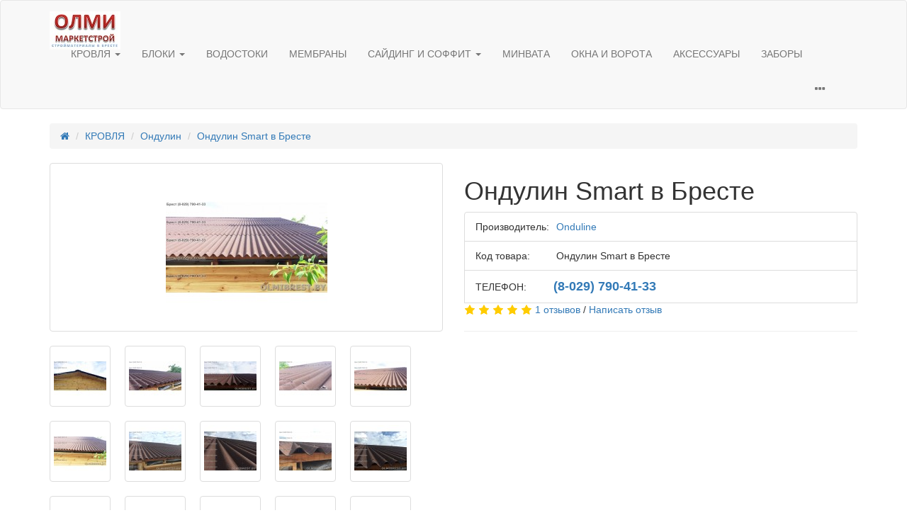

--- FILE ---
content_type: text/html; charset=utf-8
request_url: https://olmibrest.by/onduline_smart
body_size: 16385
content:
<!DOCTYPE html>
<!--[if IE]><![endif]-->
<!--[if IE 8 ]><html dir="ltr" lang="ru" class="ie8"><![endif]-->
<!--[if IE 9 ]><html dir="ltr" lang="ru" class="ie9"><![endif]-->
<!--[if (gt IE 9)|!(IE)]><!-->
<html dir="ltr" lang="ru">
<!--<![endif]-->
<head>
<meta charset="UTF-8" />
<meta name="viewport" content="width=device-width, initial-scale=1">
<meta http-equiv="X-UA-Compatible" content="IE=edge">
<title>Ондулин Smart в Бресте</title>
<base href="https://olmibrest.by/" />
<meta name="description" content="Ондулин Smart это легкий гофрированный картон пропитанный битумом используется в качестве кровельного покрытия для частных домов. Листы Ондулина Smart устойчивы к различным погодным условиям." />

<meta name="keywords" content="ондулин брест, onduline smart в Бресте, onduline брест, ондулин брест цена, ондулин брест купить, onduline брест цена, onduline брест купить, ондулин или шифер, битумный лист брест, ондулин смарт брест, ондулин прайс брест" />

<link href="catalog/view/theme/basecart/css/bootstrap.min.css" rel="stylesheet">
<link href="catalog/view/theme/basecart/css/font-awesome.min.css" rel="stylesheet">

<!-- START basecart module -->


<!-- END basecart module -->

<link href="catalog/view/theme/basecart/css/main.css" rel="stylesheet">

<script src="catalog/view/theme/basecart/js/jquery.min.js"></script>
<script src="catalog/view/theme/basecart/js/bootstrap.min.js"></script>
<script src="catalog/view/theme/basecart/js/common.js"></script>
<link href="https://olmibrest.by/onduline_smart" rel="canonical">
<link href="https://olmibrest.by/image/catalog/logo/cart.png" rel="icon">
<link href="catalog/view/javascript/jquery/magnific/magnific-popup.css" rel="stylesheet" media="screen">
<link href="catalog/view/javascript/jquery/datetimepicker/bootstrap-datetimepicker.min.css" rel="stylesheet" media="screen">
<script src="catalog/view/javascript/jquery/magnific/jquery.magnific-popup.min.js"></script>
<script src="catalog/view/javascript/jquery/datetimepicker/moment.js"></script>
<script src="catalog/view/javascript/jquery/datetimepicker/locale/ru.js"></script>
<script src="catalog/view/javascript/jquery/datetimepicker/bootstrap-datetimepicker.min.js"></script>
<script>
  (function(i,s,o,g,r,a,m){i['GoogleAnalyticsObject']=r;i[r]=i[r]||function(){
  (i[r].q=i[r].q||[]).push(arguments)},i[r].l=1*new Date();a=s.createElement(o),
  m=s.getElementsByTagName(o)[0];a.async=1;a.src=g;m.parentNode.insertBefore(a,m)
  })(window,document,'script','https://www.google-analytics.com/analytics.js','ga');

  ga('create', 'UA-77336582-1', 'auto');
  ga('send', 'pageview');

</script></head>
<body class="product-product-53">
<header>
<nav class="navbar navbar-default">
  <div class="container">
    <div class="navbar-header">
      <button type="button" class="btn btn-navbar navbar-toggle" data-toggle="collapse" data-target=".navbar-ex1-collapse">
        <span class="sr-only">Toggle navigation</span>
        <span class="icon-bar"></span>
        <span class="icon-bar"></span>
        <span class="icon-bar"></span>
      </button>
            <a class="navbar-brand" href="https://olmibrest.by/"><img src="https://olmibrest.by/image/catalog/OLMI-Logo-Main-100x54.jpg" title="Водостоки, соффит, блоки в Бресте" alt="Водостоки, соффит, блоки в Бресте" class="img-responsive" /></a>
          </div>
        <div class="collapse navbar-collapse navbar-ex1-collapse">
      <ul class="nav navbar-nav">
                        <li class="dropdown">
          <a href="https://olmibrest.by/krovlya/" class="dropdown-toggle" data-toggle="dropdown" role="button" aria-haspopup="true" aria-expanded="false">КРОВЛЯ <span class="caret"></span></a>
          <ul class="dropdown-menu">
                                        <li><a href="https://olmibrest.by/krovlya/metallocherepica/">Металлочерепица (25)</a></li>
                            <li><a href="https://olmibrest.by/krovlya/gibkaya_cherepica/">Гибкая черепица в Бресте (29)</a></li>
                            <li><a href="https://olmibrest.by/krovlya/keramicheskaya_cherepica/">Керамическая черепица (2)</a></li>
                            <li><a href="https://olmibrest.by/krovlya/kompozitnaya_cherepica/">Композитная черепица (2)</a></li>
                            <li><a href="https://olmibrest.by/krovlya/onduline/">Ондулин (2)</a></li>
                            <li><a href="https://olmibrest.by/krovlya/profnastil/">Профнастил (2)</a></li>
                            <li><a href="https://olmibrest.by/krovlya/zabudova/">Цементно-песчаная черепица ОАО &quot;Забудова&quot; (2)</a></li>
                                      <li role="separator" class="divider"></li>
            <li><a href="https://olmibrest.by/krovlya/">Показать все КРОВЛЯ</a></li>
          </ul>
        </li>
                                <li class="dropdown">
          <a href="https://olmibrest.by/bloki/" class="dropdown-toggle" data-toggle="dropdown" role="button" aria-haspopup="true" aria-expanded="false">БЛОКИ <span class="caret"></span></a>
          <ul class="dropdown-menu">
                                        <li><a href="https://olmibrest.by/bloki/kirpich-brest/">Кирпич (11)</a></li>
                            <li><a href="https://olmibrest.by/bloki/demler-v-breste/">Демлер (26)</a></li>
                            <li><a href="https://olmibrest.by/bloki/bloki-brest/">Газосиликат (4)</a></li>
                            <li><a href="https://olmibrest.by/bloki/pliti-brest/">Плиты перекрытий (2)</a></li>
                                      <li role="separator" class="divider"></li>
            <li><a href="https://olmibrest.by/bloki/">Показать все БЛОКИ</a></li>
          </ul>
        </li>
                                <li><a href="https://olmibrest.by/vodostoki/">ВОДОСТОКИ</a></li>
                                <li><a href="https://olmibrest.by/membrani/">МЕМБРАНЫ</a></li>
                                <li class="dropdown">
          <a href="https://olmibrest.by/saiding_i_soffit/" class="dropdown-toggle" data-toggle="dropdown" role="button" aria-haspopup="true" aria-expanded="false">САЙДИНГ И СОФФИТ <span class="caret"></span></a>
          <ul class="dropdown-menu">
                                        <li><a href="https://olmibrest.by/saiding_i_soffit/saiding-v-breste/">Сайдинг (11)</a></li>
                            <li><a href="https://olmibrest.by/saiding_i_soffit/soffit-brest/">Соффит (16)</a></li>
                            <li><a href="https://olmibrest.by/saiding_i_soffit/cokolnii-saiding-brest/">Цокольный сайдинг (13)</a></li>
                                      <li role="separator" class="divider"></li>
            <li><a href="https://olmibrest.by/saiding_i_soffit/">Показать все САЙДИНГ И СОФФИТ</a></li>
          </ul>
        </li>
                                <li><a href="https://olmibrest.by/minvata/">МИНВАТА</a></li>
                                <li><a href="https://olmibrest.by/okna_i_vorota/">ОКНА И ВОРОТА</a></li>
                                <li><a href="https://olmibrest.by/aksessuari-brest/">АКСЕССУАРЫ</a></li>
                                <li><a href="https://olmibrest.by/zabor-brest/">ЗАБОРЫ</a></li>
                      </ul>
      <ul class="nav navbar-nav navbar-right">
        <li id="hiddenM"><a class="btn btn-link" role="button" data-toggle="collapse" href="#hiddenMenu" aria-expanded="false" aria-controls="hiddenMenu"><i class="fa fa-ellipsis-h n-icon"></i></a></li>
        <li id="cart" class="dropdown">
  <a href="#" class="dropdown-toggle" data-toggle="dropdown" role="button" aria-haspopup="true" aria-expanded="false"><span id="cart-total">0 товар(ов) - 0.00 р.</span></a>
  <ul class="dropdown-menu">
        <li>
      <p class="text-center">Звоните (8-029) 790-41-33 МТС</p>
    </li>
      </ul>
</li>
      </ul>
    </div>
        <div class="collapse" id="hiddenMenu">
      <div class="row">
        <div class="col-sm-4">
                  </div>
        <div class="col-sm-4">
                  </div>
          <div class="col-sm-4">
          <div id="search" class="input-group">
  <input type="text" name="search" value="" placeholder="Поиск товара по каталогу" class="form-control" />
  <span class="input-group-btn">
    <button type="button" class="btn btn-default"><i class="fa fa-search"></i></button>
  </span>
</div>
        </div>
      </div>
    </div>
  </div>
</nav>
</header>
<div class="container" itemscope itemtype="http://schema.org/Product">
 <div class="row">                <div id="content" class="col-sm-12">      <ul class="breadcrumb">
                <li><a itemprop="url" href="https://olmibrest.by/"><i class="fa fa-home"></i></a></li>
                <li><a itemprop="url" href="https://olmibrest.by/krovlya/">КРОВЛЯ</a></li>
                <li><a itemprop="url" href="https://olmibrest.by/krovlya/onduline/">Ондулин</a></li>
                <li><a itemprop="url" href="https://olmibrest.by/onduline_smart">Ондулин Smart в Бресте</a></li>
              </ul>
      <div class="row">
                                <div class="col-sm-6">
                    <ul class="thumbnails">
                        <li><a class="thumbnail" href="https://olmibrest.by/image/cache/catalog/01_KROVLYA/05_Onduline/Smart-2017/024onduline-korichnevii-brest-500x500.jpg" title="Ондулин Smart в Бресте"><img itemprop="image" src="https://olmibrest.by/image/cache/catalog/01_KROVLYA/05_Onduline/Smart-2017/024onduline-korichnevii-brest-228x228.jpg" title="Ондулин Smart в Бресте" alt="Ондулин Smart в Бресте" /></a></li>
                                                <li class="image-additional"><a class="thumbnail" href="https://olmibrest.by/image/cache/catalog/01_KROVLYA/05_Onduline/Smart-2017/044onduline-korichnevii-brest-500x500.jpg" title="Ондулин Smart в Бресте"> <img src="https://olmibrest.by/image/cache/catalog/01_KROVLYA/05_Onduline/Smart-2017/044onduline-korichnevii-brest-74x74.jpg" title="Ондулин Smart в Бресте" alt="Ондулин Smart в Бресте" /></a></li>
                        <li class="image-additional"><a class="thumbnail" href="https://olmibrest.by/image/cache/catalog/01_KROVLYA/05_Onduline/Smart-2017/043onduline-korichnevii-brest-500x500.jpg" title="Ондулин Smart в Бресте"> <img src="https://olmibrest.by/image/cache/catalog/01_KROVLYA/05_Onduline/Smart-2017/043onduline-korichnevii-brest-74x74.jpg" title="Ондулин Smart в Бресте" alt="Ондулин Smart в Бресте" /></a></li>
                        <li class="image-additional"><a class="thumbnail" href="https://olmibrest.by/image/cache/catalog/01_KROVLYA/05_Onduline/Smart-2017/040onduline-korichnevii-brest-500x500.jpg" title="Ондулин Smart в Бресте"> <img src="https://olmibrest.by/image/cache/catalog/01_KROVLYA/05_Onduline/Smart-2017/040onduline-korichnevii-brest-74x74.jpg" title="Ондулин Smart в Бресте" alt="Ондулин Smart в Бресте" /></a></li>
                        <li class="image-additional"><a class="thumbnail" href="https://olmibrest.by/image/cache/catalog/01_KROVLYA/05_Onduline/Smart-2017/035onduline-korichnevii-brest-500x500.jpg" title="Ондулин Smart в Бресте"> <img src="https://olmibrest.by/image/cache/catalog/01_KROVLYA/05_Onduline/Smart-2017/035onduline-korichnevii-brest-74x74.jpg" title="Ондулин Smart в Бресте" alt="Ондулин Smart в Бресте" /></a></li>
                        <li class="image-additional"><a class="thumbnail" href="https://olmibrest.by/image/cache/catalog/01_KROVLYA/05_Onduline/Smart-2017/020onduline-korichnevii-brest-500x500.jpg" title="Ондулин Smart в Бресте"> <img src="https://olmibrest.by/image/cache/catalog/01_KROVLYA/05_Onduline/Smart-2017/020onduline-korichnevii-brest-74x74.jpg" title="Ондулин Smart в Бресте" alt="Ондулин Smart в Бресте" /></a></li>
                        <li class="image-additional"><a class="thumbnail" href="https://olmibrest.by/image/cache/catalog/01_KROVLYA/05_Onduline/Smart-2017/022onduline-korichnevii-brest-500x500.jpg" title="Ондулин Smart в Бресте"> <img src="https://olmibrest.by/image/cache/catalog/01_KROVLYA/05_Onduline/Smart-2017/022onduline-korichnevii-brest-74x74.jpg" title="Ондулин Smart в Бресте" alt="Ондулин Smart в Бресте" /></a></li>
                        <li class="image-additional"><a class="thumbnail" href="https://olmibrest.by/image/cache/catalog/01_KROVLYA/05_Onduline/Smart-2017/002onduline-korichnevii-brest-500x500.jpg" title="Ондулин Smart в Бресте"> <img src="https://olmibrest.by/image/cache/catalog/01_KROVLYA/05_Onduline/Smart-2017/002onduline-korichnevii-brest-74x74.jpg" title="Ондулин Smart в Бресте" alt="Ондулин Smart в Бресте" /></a></li>
                        <li class="image-additional"><a class="thumbnail" href="https://olmibrest.by/image/cache/catalog/01_KROVLYA/05_Onduline/Smart-2017/003onduline-korichnevii-brest-500x500.jpg" title="Ондулин Smart в Бресте"> <img src="https://olmibrest.by/image/cache/catalog/01_KROVLYA/05_Onduline/Smart-2017/003onduline-korichnevii-brest-74x74.jpg" title="Ондулин Smart в Бресте" alt="Ондулин Smart в Бресте" /></a></li>
                        <li class="image-additional"><a class="thumbnail" href="https://olmibrest.by/image/cache/catalog/01_KROVLYA/05_Onduline/Smart-2017/007onduline-korichnevii-brest-500x500.jpg" title="Ондулин Smart в Бресте"> <img src="https://olmibrest.by/image/cache/catalog/01_KROVLYA/05_Onduline/Smart-2017/007onduline-korichnevii-brest-74x74.jpg" title="Ондулин Smart в Бресте" alt="Ондулин Smart в Бресте" /></a></li>
                        <li class="image-additional"><a class="thumbnail" href="https://olmibrest.by/image/cache/catalog/01_KROVLYA/05_Onduline/Smart-2017/011onduline-korichnevii-brest-500x500.jpg" title="Ондулин Smart в Бресте"> <img src="https://olmibrest.by/image/cache/catalog/01_KROVLYA/05_Onduline/Smart-2017/011onduline-korichnevii-brest-74x74.jpg" title="Ондулин Smart в Бресте" alt="Ондулин Smart в Бресте" /></a></li>
                        <li class="image-additional"><a class="thumbnail" href="https://olmibrest.by/image/cache/catalog/01_KROVLYA/05_Onduline/Smart-2017/015onduline-korichnevii-brest-500x500.jpg" title="Ондулин Smart в Бресте"> <img src="https://olmibrest.by/image/cache/catalog/01_KROVLYA/05_Onduline/Smart-2017/015onduline-korichnevii-brest-74x74.jpg" title="Ондулин Smart в Бресте" alt="Ондулин Smart в Бресте" /></a></li>
                        <li class="image-additional"><a class="thumbnail" href="https://olmibrest.by/image/cache/catalog/01_KROVLYA/05_Onduline/Smart-2017/016onduline-korichnevii-brest-500x500.jpg" title="Ондулин Smart в Бресте"> <img src="https://olmibrest.by/image/cache/catalog/01_KROVLYA/05_Onduline/Smart-2017/016onduline-korichnevii-brest-74x74.jpg" title="Ондулин Smart в Бресте" alt="Ондулин Smart в Бресте" /></a></li>
                        <li class="image-additional"><a class="thumbnail" href="https://olmibrest.by/image/cache/catalog/01_KROVLYA/05_Onduline/Smart-2017/017onduline-korichnevii-brest-500x500.jpg" title="Ондулин Smart в Бресте"> <img src="https://olmibrest.by/image/cache/catalog/01_KROVLYA/05_Onduline/Smart-2017/017onduline-korichnevii-brest-74x74.jpg" title="Ондулин Smart в Бресте" alt="Ондулин Smart в Бресте" /></a></li>
                        <li class="image-additional"><a class="thumbnail" href="https://olmibrest.by/image/cache/catalog/01_KROVLYA/05_Onduline/Smart-2017/018onduline-korichnevii-brest-500x500.jpg" title="Ондулин Smart в Бресте"> <img src="https://olmibrest.by/image/cache/catalog/01_KROVLYA/05_Onduline/Smart-2017/018onduline-korichnevii-brest-74x74.jpg" title="Ондулин Smart в Бресте" alt="Ондулин Smart в Бресте" /></a></li>
                        <li class="image-additional"><a class="thumbnail" href="https://olmibrest.by/image/cache/catalog/01_KROVLYA/05_Onduline/Smart-2017/026onduline-korichnevii-brest-500x500.jpg" title="Ондулин Smart в Бресте"> <img src="https://olmibrest.by/image/cache/catalog/01_KROVLYA/05_Onduline/Smart-2017/026onduline-korichnevii-brest-74x74.jpg" title="Ондулин Smart в Бресте" alt="Ондулин Smart в Бресте" /></a></li>
                                  </ul>
                  </div>
                                <div class="col-sm-6">
          <h1 itemprop="name">Ондулин Smart в Бресте</h1>
          <ul class="list-group product-data">
                        <li class="list-group-item"><span class="sp">Производитель:</span> <a href="https://olmibrest.by/onduline-brest"><span itemprop="brand">Onduline</span></a></li>
                        <li class="list-group-item"><span class="sp">Код товара:</span> <span itemprop="model">Ондулин Smart в Бресте</span></li>
			<li class="list-group-item"><span class="sp">ТЕЛЕФОН:</span><a href="tel:+375297904133"><span style="font-size:18px;font-weight: bold;">(8-029) 790-41-33</span></a></li>
          <div id="product">
                                    <div class="rating" itemprop = "aggregateRating" itemscope itemtype = "http://schema.org/AggregateRating">
            <p>
                                          <span class="fa fa-stack"><i class="fa fa-star fa-stack-1x"></i><i class="fa fa-star-o fa-stack-1x"></i></span>
                                                        <span class="fa fa-stack"><i class="fa fa-star fa-stack-1x"></i><i class="fa fa-star-o fa-stack-1x"></i></span>
                                                        <span class="fa fa-stack"><i class="fa fa-star fa-stack-1x"></i><i class="fa fa-star-o fa-stack-1x"></i></span>
                                                        <span class="fa fa-stack"><i class="fa fa-star fa-stack-1x"></i><i class="fa fa-star-o fa-stack-1x"></i></span>
                                                        <span class="fa fa-stack"><i class="fa fa-star fa-stack-1x"></i><i class="fa fa-star-o fa-stack-1x"></i></span>
                                          <a href="" onclick="$('a[href=\'#tab-review\']').trigger('click'); return false;">1 отзывов</a> / <a href="" onclick="$('a[href=\'#tab-review\']').trigger('click'); return false;">Написать отзыв</a>
            </p>
              <meta itemprop = "ratingValue" content="5">
              <meta itemprop = "worstRating" content="0">
              <meta itemprop = "bestRating" content="5">
              <meta itemprop = "reviewCount" content="1">
            <hr>
            <!-- AddThis Button BEGIN -->
            <div class="addthis_toolbox addthis_default_style"><a class="addthis_button_facebook_like" fb:like:layout="button_count"></a> <a class="addthis_button_tweet"></a> <a class="addthis_button_pinterest_pinit"></a> <a class="addthis_counter addthis_pill_style"></a></div>
            <script type="text/javascript" src="//s7.addthis.com/js/300/addthis_widget.js#pubid=ra-515eeaf54693130e"></script>
            <!-- AddThis Button END -->
          </div>
                  </div>
      </div>
      <div class="row">
        <div class="col-sm-12">
          <ul class="nav nav-tabs">
            <li class="active"><a href="#tab-description" data-toggle="tab"><i class="fa fa-file-text-o"></i> Описание</a></li>
                        <li><a href="#tab-specification" data-toggle="tab"><i class="fa fa-cogs"></i> Характеристики</a></li>
                                    <li><a href="#tab-review" data-toggle="tab"><i class="fa fa-comment-o"></i> Отзывы (1)</a></li>
                      </ul>
          <div class="tab-content">
            <br />
            <div itemprop="description" class="tab-pane active" id="tab-description">
              <p class="MsoNormal" style="text-align:justify;text-indent:35.4pt"><b><span lang="EN-US" style="font-size:14.0pt;line-height:115%;mso-ansi-language:EN-US">Onduline</span></b><b><span style="font-size:14.0pt;line-height:115%"> в Бресте.&nbsp;</span></b><span style="font-size:14.0pt;line-height:115%">Новые размеры листа ондулина <b>1,95х0,95 м</b>. Различные цвета. Комплектующие для ондулина. В наличии на складе в городе Брест. Звоните (8-029) 790-41-33</span></p><p class="MsoNormal" style="text-align:justify;text-indent:35.4pt"><br></p><p class="MsoNormal" style="text-align:justify"><span style="font-size:14.0pt;line-height:115%"><o:p>&nbsp;<img src="http://olmibrest.by/image/catalog/01_KROVLYA/05_Onduline/Smart-2017/024onduline-korichnevii-brest.jpg" alt="Фото коричневого Ондулина в Бресте" title="Фото коричневого Ондулина в Бресте" class="img-responsive"></o:p></span></p><p class="MsoNormal" style="text-align:justify"><span style="line-height: 115%; font-style: italic; font-size: 12px;"><o:p style="">Рис. 1 Фото коричневого Ондулина в Бресте</o:p></span></p><p class="MsoNormal" style="text-align:justify"><span style="font-size:14.0pt;line-height:115%"><o:p><br></o:p></span></p><p class="MsoNormal" style="text-align:justify"><span style="font-size:14.0pt;line-height:115%"><o:p></o:p></span></p><p class="MsoNormal" style="text-align:justify;text-indent:35.4pt"><b><span style="font-size:14.0pt;line-height:115%">Ондулин </span></b><b><span lang="EN-US" style="font-size:14.0pt;line-height:115%;mso-ansi-language:EN-US">Smart</span></b><b><span style="font-size:14.0pt;line-height:115%"> новый!<o:p></o:p></span></b></p><p class="MsoNormal" style="text-align:justify;text-indent:35.4pt"><span style="font-size:14.0pt;line-height:115%">Совершенствование технологий. Битумный волнистый лист Ондулин SMART пришел на смену классическому листу Ондулин.<o:p></o:p></span></p><p class="MsoNormal" style="text-align:justify;text-indent:35.4pt"><span style="font-size:14.0pt;line-height:115%">Ондулин SMART, в отличие от классического листа, имеет по 2 выдавленные полосы по краям листа, что уменьшает вертикальное перекрытие с 17 до 12 см и помогает легко и безошибочно смонтировать листы с положенным нахлёстом.<o:p></o:p></span></p><p class="MsoNormal" style="text-align:justify;text-indent:35.4pt"><b><span style="font-size:14.0pt;line-height:115%">Ондулин </span></b><b><span lang="EN-US" style="font-size:14.0pt;line-height:115%;mso-ansi-language:EN-US">Smart</span></b><span style="font-size:14.0pt;line-height:115%"> это легкий гофрированный картон пропитанный битумом используется в качестве кровельного покрытия для частных домов. Листы Ондулина </span><span lang="EN-US" style="font-size:14.0pt;line-height:115%;mso-ansi-language:EN-US">Smart</span><span lang="EN-US" style="font-size:14.0pt;line-height:115%"> </span><span style="font-size:14.0pt;line-height:115%">устойчивы к различным погодным условиям.</span></p><p class="MsoNormal" style="text-align:justify;text-indent:35.4pt"><br></p><p class="MsoNormal" style="text-align:justify;text-indent:35.4pt"><span style="font-size:14.0pt;line-height:115%"><o:p><img src="http://olmibrest.by/image/catalog/01_KROVLYA/05_Onduline/Smart-2017/036onduline-korichnevii-brest.jpg" alt="Фото гвоздей и коричневого Ондулина в Бресте" title="Фото гвоздей и коричневого Ондулина в Бресте" class="img-responsive"></o:p></span></p><p class="MsoNormal" style="text-align:justify;text-indent:35.4pt"><span style="font-size:14.0pt;line-height:115%"><o:p><span style="font-size: 12px; font-style: italic; text-indent: 0px;">Рис. 2 Фото гвоздей и коричневого Ондулина в Бресте</span></o:p></span></p><p class="MsoNormal" style="text-align:justify;text-indent:35.4pt"><span style="font-size:14.0pt;line-height:115%"><o:p><br></o:p></span></p><p class="MsoNormal" style="text-align:justify;text-indent:35.4pt"><b><span lang="EN-US" style="font-size:14.0pt;line-height:115%;mso-ansi-language:EN-US">Onduline</span></b><span style="font-size:14.0pt;line-height:115%"> – это водонепроницаемый, устойчивый к грибкам и химикатам кровельный материал. Еврошифер не ржавеет и не гниет, не крошится и гасит звук. Он устойчив к ударам, его очень легко транспортировать. Безопасный для окружающей среды, не содержит асбеста. Материал легкий и чрезвычайно простой в установке, и, поэтому, идеально подходит для использования по принципу"сделай сам".<o:p></o:p></span></p><p class="MsoNormal" style="text-align:justify;text-indent:35.4pt"><b><span style="font-size:14.0pt;line-height:115%">Новый Ондулин </span></b><b><span lang="EN-US" style="font-size:14.0pt;line-height:115%;mso-ansi-language:EN-US">Smart</span></b><span style="font-size:14.0pt;line-height:115%"> появился на рынке Беларуси в 2015 году и сразу стал пользоваться популярностью у большого числа частных застройщиков, именно благодаря возможности самостоятельной перевозки и монтажа.</span></p><p class="MsoNormal" style="text-align:justify;text-indent:35.4pt"><span style="font-size:14.0pt;line-height:115%"><o:p><br></o:p></span></p><p class="MsoNormal" style="text-align:justify;text-indent:35.4pt"><span style="font-size: 14pt; line-height: 115%; font-style: italic;"><o:p>Чем отличается Ондулин новый от старого?</o:p></span></p><p class="MsoNormal" style="text-align:justify;text-indent:35.4pt"><b style="text-indent: 18pt;"><u><span lang="EN-US" style="font-size:14.0pt;line-height:115%;mso-ansi-language:EN-US">Onduline</span></u></b><b style="text-indent: 18pt;"><u><span lang="EN-US" style="font-size:14.0pt;line-height:115%"> </span></u></b><b style="text-indent: 18pt;"><u><span lang="EN-US" style="font-size:14.0pt;line-height:115%;mso-ansi-language:EN-US">Smart</span></u></b><b style="text-indent: 18pt;"><u><span style="font-size:14.0pt;line-height:115%"> отличается от старого </span></u></b><b style="text-indent: 18pt;"><u><span lang="EN-US" style="font-size:14.0pt;line-height:115%;mso-ansi-language:EN-US">Onduline</span></u></b><b style="text-indent: 18pt;"><u><span style="font-size:14.0pt;line-height:115%">:</span></u></b><br></p><p class="MsoListParagraphCxSpFirst" style="text-align:justify;text-indent:-18.0pt;mso-list:l0 level1 lfo2"><!--[if !supportLists]--><span style="font-size:14.0pt;line-height:115%;mso-bidi-font-family:Calibri;mso-bidi-theme-font:minor-latin">1.<span style="font-stretch: normal; font-size: 7pt; line-height: normal; font-family: 'Times New Roman';">&nbsp;&nbsp;&nbsp;&nbsp;</span></span><!--[endif]--><span style="font-size:14.0pt;line-height:115%">Размерами листа – новый размер <b>1950 мм х 950 мм</b><o:p></o:p></span></p><p class="MsoListParagraphCxSpMiddle" style="text-align:justify;text-indent:-18.0pt;mso-list:l0 level1 lfo2"><!--[if !supportLists]--><span style="font-size:14.0pt;line-height:115%;mso-bidi-font-family:Calibri;mso-bidi-theme-font:minor-latin">2.<span style="font-stretch: normal; font-size: 7pt; line-height: normal; font-family: 'Times New Roman';">&nbsp;&nbsp;&nbsp;&nbsp;</span></span><!--[endif]--><span style="font-size:14.0pt;line-height:115%">Появился фиксированный размер замкового перекрытия по высоте – теперь это 12 см<o:p></o:p></span></p><p class="MsoListParagraphCxSpMiddle" style="text-align:justify;text-indent:-18.0pt;mso-list:l0 level1 lfo2"><!--[if !supportLists]--><span style="font-size:14.0pt;line-height:115%;mso-bidi-font-family:Calibri;mso-bidi-theme-font:minor-latin">3.<span style="font-stretch: normal; font-size: 7pt; line-height: normal; font-family: 'Times New Roman';">&nbsp;&nbsp;&nbsp;&nbsp;</span></span><!--[endif]--><span style="font-size:14.0pt;line-height:115%">Появились по две направляющие канавки сверху и снизу листа для более точного, быстрого, надёжного и герметичного соединения<o:p></o:p></span></p><p class="MsoListParagraphCxSpMiddle" style="text-align:justify;text-indent:-18.0pt;mso-list:l0 level1 lfo2"><!--[if !supportLists]--><span style="font-size:14.0pt;line-height:115%;mso-bidi-font-family:Calibri;mso-bidi-theme-font:minor-latin">4.<span style="font-stretch: normal; font-size: 7pt; line-height: normal; font-family: 'Times New Roman';">&nbsp;&nbsp;&nbsp;&nbsp;</span></span><!--[endif]--><span style="font-size:14.0pt;line-height:115%">За счёт пункта 2 и пункта 3 снизился вес 1 м2 уже смонтированного Ондулина на крыше!<o:p></o:p></span></p><p class="MsoListParagraphCxSpMiddle" style="text-align:justify;text-indent:-18.0pt;mso-list:l0 level1 lfo2"><!--[if !supportLists]--><span style="font-size:14.0pt;line-height:115%;mso-bidi-font-family:Calibri;mso-bidi-theme-font:minor-latin">5.<span style="font-stretch: normal; font-size: 7pt; line-height: normal; font-family: 'Times New Roman';">&nbsp;&nbsp;&nbsp;&nbsp;</span></span><!--[endif]--><span style="font-size:14.0pt;line-height:115%">Появились отметки в местах забивания гвоздей</span></p><p class="MsoListParagraphCxSpMiddle" style="text-align:justify;text-indent:-18.0pt;mso-list:l0 level1 lfo2"><span style="font-size:14.0pt;line-height:115%"><o:p></o:p></span></p><p class="MsoListParagraphCxSpLast" style="text-align:justify"><span style="font-size:14.0pt;line-height:115%"><o:p><br></o:p></span></p><p class="MsoListParagraphCxSpLast" style="text-align:justify"><span style="font-size:14.0pt;line-height:115%"><o:p><img src="http://olmibrest.by/image/catalog/01_KROVLYA/05_Onduline/Smart-2017/020onduline-korichnevii-brest.jpg" alt="Фото коричневого Ондулина на крыше в Бресте" title="Фото коричневого Ондулина на крыше в Бресте" class="img-responsive" style="font-size: 18.6667px; text-indent: -24px;"></o:p></span></p><p class="MsoListParagraphCxSpLast" style="text-align:justify"><span style="font-size:14.0pt;line-height:115%"><o:p><span style="font-style: italic; font-size: 12px;">Рис. 3 Фото коричневого Ондулина на крыше в Бресте</span></o:p></span></p><p class="MsoListParagraphCxSpLast" style="text-align:justify"><span style="font-size:14.0pt;line-height:115%"><o:p>&nbsp;</o:p></span></p><p class="MsoNormal" style="text-align:justify;text-indent:18.0pt"><span style="font-size:14.0pt;line-height:115%">Все остальные преимущества остались как и у прежней проверенной временем предыдущей модели </span><span lang="EN-US" style="font-size:14.0pt;line-height:115%;mso-ansi-language:EN-US">Onduline</span><span style="font-size:14.0pt;line-height:115%"> на высоком уровне, и по прежнему приобрести его можно в <span style="font-weight: bold;">ЧТУП «ОЛМИ маркетстрой»</span>!</span></p><p class="MsoNormal" style="text-align:justify;text-indent:18.0pt"><br></p><p class="MsoNormal" style="text-align:justify;text-indent:18.0pt"><b><u><span style="font-size:14.0pt;line-height:115%">Основные преимущества Ондулина Смарт:<o:p></o:p></span></u></b></p><p class="MsoListParagraphCxSpFirst" style="text-align:justify;text-indent:-18.0pt;mso-list:l1 level1 lfo1"><!--[if !supportLists]--><span style="font-size:14.0pt;line-height:115%;mso-bidi-font-family:Calibri;mso-bidi-theme-font:minor-latin">1.<span style="font-stretch: normal; font-size: 7pt; line-height: normal; font-family: 'Times New Roman';">&nbsp;&nbsp;&nbsp;&nbsp;</span></span><!--[endif]--><span style="font-size:14.0pt;line-height:115%">Листовой материал, нет необходимости ждать поставки кровельного материала. Вы можете забрать его на складе и приступить к монтажу Вашей кровли уже сегодня!<o:p></o:p></span></p><p class="MsoListParagraphCxSpMiddle" style="text-align:justify;text-indent:-18.0pt;mso-list:l1 level1 lfo1"><!--[if !supportLists]--><span style="font-size:14.0pt;line-height:115%;mso-bidi-font-family:Calibri;mso-bidi-theme-font:minor-latin">2.<span style="font-stretch: normal; font-size: 7pt; line-height: normal; font-family: 'Times New Roman';">&nbsp;&nbsp;&nbsp;&nbsp;</span></span><!--[endif]--><span style="font-size:14.0pt;line-height:115%">Ондулин&nbsp;</span><span lang="EN-US" style="font-size:14.0pt;line-height:115%;mso-ansi-language:EN-US">Smart</span><span style="font-size:14.0pt;line-height:115%"> не требует какой-либо дополнительной квалификаций при монтаже. С ним легко работать: </span><span lang="EN-US" style="font-size:14.0pt;line-height:115%;mso-ansi-language:EN-US">Onduline</span><span style="font-size:14.0pt;line-height:115%"> можно разрезать и крепить на кровле без использования специальных инструментов.<o:p></o:p></span></p><p class="MsoListParagraphCxSpMiddle" style="text-align:justify;text-indent:-18.0pt;mso-list:l1 level1 lfo1"><!--[if !supportLists]--><span style="font-size:14.0pt;line-height:115%;mso-bidi-font-family:Calibri;mso-bidi-theme-font:minor-latin">3.<span style="font-stretch: normal; font-size: 7pt; line-height: normal; font-family: 'Times New Roman';">&nbsp;&nbsp;&nbsp;&nbsp;</span></span><!--[endif]--><span style="font-size:14.0pt;line-height:115%">Битумные листы еврошифера являются относительно эластичным типом покрытий. Возможно использование на скатах любой сложности, включая скаты с изгибами.<o:p></o:p></span></p><p class="MsoListParagraphCxSpMiddle" style="text-align:justify;text-indent:-18.0pt;mso-list:l1 level1 lfo1"><!--[if !supportLists]--><span style="font-size:14.0pt;line-height:115%;mso-bidi-font-family:Calibri;mso-bidi-theme-font:minor-latin">4.<span style="font-stretch: normal; font-size: 7pt; line-height: normal; font-family: 'Times New Roman';">&nbsp;&nbsp;&nbsp;&nbsp;</span></span><!--[endif]--><span style="font-size:14.0pt;line-height:115%">Простая сборка. Все листы Ондулина имеют одинаковый размер 1,95 м на 0,95 м. При монтаже не требуются сложные схемы укладки.<o:p></o:p></span></p><p class="MsoListParagraphCxSpMiddle" style="text-align:justify;text-indent:-18.0pt;mso-list:l1 level1 lfo1"><!--[if !supportLists]--><span style="font-size:14.0pt;line-height:115%;mso-bidi-font-family:Calibri;mso-bidi-theme-font:minor-latin">5.<span style="font-stretch: normal; font-size: 7pt; line-height: normal; font-family: 'Times New Roman';">&nbsp;&nbsp;&nbsp;&nbsp;</span></span><!--[endif]--><span style="font-size:14.0pt;line-height:115%">При производстве листов </span><span lang="EN-US" style="font-size:14.0pt;line-height:115%;mso-ansi-language:EN-US">Onduline</span><span lang="EN-US" style="font-size:14.0pt;line-height:115%"> </span><span lang="EN-US" style="font-size:14.0pt;line-height:115%;mso-ansi-language:EN-US">Smart</span><span style="font-size:14.0pt;line-height:115%"> используется природное и органическое сырье.<o:p></o:p></span></p><p class="MsoListParagraphCxSpMiddle" style="text-align:justify;text-indent:-18.0pt;mso-list:l1 level1 lfo1"><!--[if !supportLists]--><span style="font-size:14.0pt;line-height:115%;mso-bidi-font-family:Calibri;mso-bidi-theme-font:minor-latin">6.<span style="font-stretch: normal; font-size: 7pt; line-height: normal; font-family: 'Times New Roman';">&nbsp;&nbsp;&nbsp;&nbsp;</span></span><!--[endif]--><span style="font-size:14.0pt;line-height:115%">Ондулин Смарт не требует обслуживания при эксплуатации.<o:p></o:p></span></p><p class="MsoListParagraphCxSpMiddle" style="text-align:justify;text-indent:-18.0pt;mso-list:l1 level1 lfo1"><!--[if !supportLists]--><span style="font-size:14.0pt;line-height:115%;mso-bidi-font-family:Calibri;mso-bidi-theme-font:minor-latin">7.<span style="font-stretch: normal; font-size: 7pt; line-height: normal; font-family: 'Times New Roman';">&nbsp;&nbsp;&nbsp;&nbsp;</span></span><!--[endif]--><span style="font-size:14.0pt;line-height:115%">Коррозионно-стойкий материал<o:p></o:p></span></p><p class="MsoListParagraphCxSpMiddle" style="text-align:justify;text-indent:-18.0pt;mso-list:l1 level1 lfo1"><!--[if !supportLists]--><span style="font-size:14.0pt;line-height:115%;mso-bidi-font-family:Calibri;mso-bidi-theme-font:minor-latin">8.<span style="font-stretch: normal; font-size: 7pt; line-height: normal; font-family: 'Times New Roman';">&nbsp;&nbsp;&nbsp;&nbsp;</span></span><!--[endif]--><span style="font-size:14.0pt;line-height:115%">Высокая ветроустойчивость, до192 км/ч<o:p></o:p></span></p><p class="MsoListParagraphCxSpMiddle" style="text-align:justify;text-indent:-18.0pt;mso-list:l1 level1 lfo1"><!--[if !supportLists]--><span style="font-size:14.0pt;line-height:115%;mso-bidi-font-family:Calibri;mso-bidi-theme-font:minor-latin">9.<span style="font-stretch: normal; font-size: 7pt; line-height: normal; font-family: 'Times New Roman';">&nbsp;&nbsp;&nbsp;&nbsp;</span></span><!--[endif]--><span style="font-size:14.0pt;line-height:115%">Лёгкий вес, всего 4 кг/м2<o:p></o:p></span></p><p class="MsoListParagraphCxSpMiddle" style="text-align:justify;text-indent:-18.0pt;mso-list:l1 level1 lfo1"><!--[if !supportLists]--><span style="font-size:14.0pt;line-height:115%;mso-bidi-font-family:Calibri;mso-bidi-theme-font:minor-latin">10.<span style="font-stretch: normal; font-size: 7pt; line-height: normal; font-family: 'Times New Roman';">&nbsp;&nbsp;&nbsp;&nbsp;&nbsp;&nbsp;&nbsp;&nbsp;&nbsp;&nbsp;&nbsp;&nbsp;&nbsp;&nbsp;&nbsp;&nbsp;&nbsp;&nbsp;&nbsp;&nbsp;&nbsp;&nbsp;</span></span><!--[endif]--><span style="font-size:14.0pt;line-height:115%">Четыре самых популярных цвета<o:p></o:p></span></p><p class="MsoListParagraphCxSpMiddle" style="text-align:justify;text-indent:-18.0pt;mso-list:l1 level1 lfo1"><!--[if !supportLists]--><span style="font-size:14.0pt;line-height:115%;mso-bidi-font-family:Calibri;mso-bidi-theme-font:minor-latin">11.<span style="font-stretch: normal; font-size: 7pt; line-height: normal; font-family: 'Times New Roman';">&nbsp;&nbsp;&nbsp;&nbsp;&nbsp;&nbsp;&nbsp;&nbsp;&nbsp;&nbsp;&nbsp;&nbsp;&nbsp;&nbsp;&nbsp;&nbsp;&nbsp;&nbsp;&nbsp;&nbsp;&nbsp;&nbsp;</span></span><!--[endif]--><span style="font-size:14.0pt;line-height:115%">Безопасен для здоровья и окружающей среды (не содержит асбеста)<o:p></o:p></span></p><p class="MsoListParagraphCxSpLast" style="text-align:justify;text-indent:-18.0pt;mso-list:l1 level1 lfo1"><!--[if !supportLists]--><span style="font-size:14.0pt;line-height:115%;mso-bidi-font-family:Calibri;mso-bidi-theme-font:minor-latin">12.<span style="font-stretch: normal; font-size: 7pt; line-height: normal; font-family: 'Times New Roman';">&nbsp;&nbsp;&nbsp;&nbsp;&nbsp;&nbsp;&nbsp;&nbsp;&nbsp;&nbsp;&nbsp;&nbsp;&nbsp;&nbsp;&nbsp;&nbsp;&nbsp;&nbsp;&nbsp;&nbsp;&nbsp;&nbsp;</span></span><!--[endif]--><span lang="EN-US" style="font-size:14.0pt;line-height:115%;mso-ansi-language:EN-US">Onduline </span><span style="font-size:14.0pt;line-height:115%">легко транспортировать</span></p><p class="MsoListParagraphCxSpLast" style="text-align:justify;text-indent:-18.0pt;mso-list:l1 level1 lfo1"><span style="font-size:14.0pt;line-height:115%"><o:p><br></o:p></span></p><p class="MsoNormal" style="text-align:justify;text-indent:18.0pt"><b><u><span style="font-size:14.0pt;line-height:115%">Цвета </span></u></b><b><u><span lang="EN-US" style="font-size:14.0pt;line-height:115%;mso-ansi-language:EN-US">Onduline Smart</span></u></b><b><u><span style="font-size:14.0pt;line-height:115%">:<o:p></o:p></span></u></b></p><p class="MsoListParagraphCxSpFirst" style="text-align:justify;text-indent:-18.0pt;mso-list:l2 level1 lfo3"><!--[if !supportLists]--><span style="font-size:14.0pt;line-height:115%;mso-bidi-font-family:Calibri;mso-bidi-theme-font:minor-latin">1.<span style="font-stretch: normal; font-size: 7pt; line-height: normal; font-family: 'Times New Roman';">&nbsp;&nbsp;&nbsp;&nbsp;</span></span><!--[endif]--><span style="font-size:14.0pt;line-height:115%">Коричневый<o:p></o:p></span></p><p class="MsoListParagraphCxSpMiddle" style="text-align:justify;text-indent:-18.0pt;mso-list:l2 level1 lfo3"><!--[if !supportLists]--><span style="font-size:14.0pt;line-height:115%;mso-bidi-font-family:Calibri;mso-bidi-theme-font:minor-latin">2.<span style="font-stretch: normal; font-size: 7pt; line-height: normal; font-family: 'Times New Roman';">&nbsp;&nbsp;&nbsp;&nbsp;</span></span><!--[endif]--><span style="font-size:14.0pt;line-height:115%">Красный<o:p></o:p></span></p><p class="MsoListParagraphCxSpMiddle" style="text-align:justify;text-indent:-18.0pt;mso-list:l2 level1 lfo3"><!--[if !supportLists]--><span style="font-size:14.0pt;line-height:115%;mso-bidi-font-family:Calibri;mso-bidi-theme-font:minor-latin">3.<span style="font-stretch: normal; font-size: 7pt; line-height: normal; font-family: 'Times New Roman';">&nbsp;&nbsp;&nbsp;&nbsp;</span></span><!--[endif]--><span style="font-size:14.0pt;line-height:115%">Зелёный<o:p></o:p></span></p><p class="MsoListParagraphCxSpLast" style="text-align:justify;text-indent:-18.0pt;mso-list:l2 level1 lfo3"><!--[if !supportLists]--><span style="font-size:14.0pt;line-height:115%;mso-bidi-font-family:Calibri;mso-bidi-theme-font:minor-latin">4.<span style="font-stretch: normal; font-size: 7pt; line-height: normal; font-family: 'Times New Roman';">&nbsp;&nbsp;&nbsp;&nbsp;</span></span><!--[endif]--><span style="font-size:14.0pt;line-height:115%">Чёрный</span></p><p class="MsoListParagraphCxSpLast" style="text-align:justify;text-indent:-18.0pt;mso-list:l2 level1 lfo3"><br></p><p class="MsoListParagraphCxSpLast" style="text-align:justify;text-indent:-18.0pt;mso-list:l2 level1 lfo3"><span style="font-size:14.0pt;line-height:115%"><o:p><img src="http://olmibrest.by/image/catalog/01_KROVLYA/05_Onduline/Smart-2017/028onduline-korichnevii-brest.jpg" alt="Коричневый Ондулин в Бресте фото" title="Коричневый Ондулин в Бресте фото" class="img-responsive" style="font-size: 18.6667px; text-indent: 0px;"></o:p></span></p><p class="MsoListParagraphCxSpLast" style="text-align:justify;text-indent:-18.0pt;mso-list:l2 level1 lfo3"><span style="font-size:14.0pt;line-height:115%"><o:p><span style="font-size: 12px; font-style: italic; text-indent: 0px;">Рис. 4 Коричневый Ондулин в Бресте фото</span><br></o:p></span></p><p class="MsoListParagraphCxSpLast" style="text-align:justify;text-indent:-18.0pt;mso-list:l2 level1 lfo3"><span style="font-size:14.0pt;line-height:115%"><o:p><br></o:p></span></p><p class="MsoNormal" style="text-align:justify;text-indent:18.0pt"><b><i><span style="font-size:14.0pt;line-height:115%">Сколько надо гвоздей на один лист ондулина? Ответ: 20 шт.<o:p></o:p></span></i></b></p><p class="MsoNormal" style="text-align:justify"><span style="font-size:14.0pt;line-height:115%">Гвозди продаются фасовками по 100 шт. и по 400 шт.</span></p><p class="MsoNormal" style="text-align:justify"><br></p><p class="MsoNormal" style="text-align:justify;text-indent:35.4pt"><b><span style="font-size:14.0pt;line-height:115%">Продукция компании </span></b><b><span lang="EN-US" style="font-size:14.0pt;line-height:115%;mso-ansi-language:EN-US">Onduline</span></b><span style="font-size:14.0pt;line-height:115%"> известна по всей стране и выбрана многими покупателями. Они успешно использовали данный материал при строительстве самых разных своих объектов. Простота установки продуктов Onduline, их эстетический вид и отсутствие негативного воздействия на окружающую среду положительно сказывается на увеличении из года в год круга покупателей.<o:p></o:p></span></p><p class="MsoNormal" style="text-align:justify;text-indent:35.4pt"><span style="font-size:14.0pt;line-height:115%">Ежегодно продается около 40 млн листов Onduline в более чем 100 странах на пяти континентах, в около 12000 точек продажи, <b>в г. Брест это ЧТУП «ОЛМИ маркетстрой»</b>. Оригинальный Ондулин производится на девяти заводах в Бельгии, Греции, Франции, Турции, Италии, Малайзии, Бразилии, России и Польши. <o:p></o:p></span></p><p class="MsoNormal" style="text-align:justify"><span style="font-size:14.0pt;line-height:115%"><o:p><br></o:p></span></p><p class="MsoNormal" style="text-align:justify"><span style="font-size:14.0pt;line-height:115%"><o:p><img src="http://olmibrest.by/image/catalog/01_KROVLYA/05_Onduline/Smart-2017/006onduline-korichnevii-brest.jpg" alt="Крыша из Ондулина в Бресте на фото" title="Крыша из Ондулина в Бресте на фото" class="img-responsive"></o:p></span></p><p class="MsoNormal" style="text-align:justify"><span style="font-size:14.0pt;line-height:115%"><o:p><span style="font-size: 12px; font-style: italic;">Рис. 5 Крыша из Ондулина в Бресте на фото</span><br></o:p></span></p><p class="MsoNormal" style="text-align:justify"><span style="font-size:14.0pt;line-height:115%"><o:p>&nbsp;</o:p></span></p><p class="MsoNormal" style="text-align:justify;text-indent:35.4pt"><span style="font-size:14.0pt;line-height:115%">Предлагаемая на белорусском рынке продукция&nbsp;</span><span lang="EN-US" style="font-size:14.0pt;line-height:115%;mso-ansi-language:EN-US">Onduline</span><span style="font-size:14.0pt;line-height:115%"> самого высокого качества, она находится под патентной защитой, имеет необходимые сертификаты.<o:p></o:p></span></p><p class="MsoNormal" style="text-align:justify;text-indent:35.4pt"><b><u><span style="font-size:14.0pt;line-height:115%">Особенности производства Ондулина Смарт<o:p></o:p></span></u></b></p><p class="MsoNormal" style="text-align:justify;text-indent:35.4pt"><span style="font-size:14.0pt;line-height:115%">Листы ONDULINE® изготовлены путем пропитки органические волокна целлюлозы с битумом при высокой температуре и давлении. Листы предварительно пигментируются специального назначения смолами. Пропитку цвета в листах делают с помощью запатентованных методик, которые позволяют листам сохранить их цвет в течение более длительного периода времени, даже в жестких условиях. Запатентованный производственный процесс обеспечивает равномерное проникновение битума в листы обеспечивая отличную стабильность размеров в продукте и тем самым предотвращая расслаивание.</span></p><p class="MsoNormal" style="text-align:justify;text-indent:35.4pt"><span style="font-size:14.0pt;line-height:115%"><o:p><br></o:p></span></p><p class="MsoNormal" style="text-align:justify;text-indent:35.4pt"><span style="font-size:14.0pt;line-height:115%"><o:p><img src="http://olmibrest.by/image/catalog/01_KROVLYA/05_Onduline/Smart-2017/043onduline-korichnevii-brest.jpg" alt="Лист Onduline Smart в Бресте фото" title="Лист Onduline Smart в Бресте фото" class="img-responsive"></o:p></span></p><p class="MsoNormal" style="text-align:justify;text-indent:35.4pt"><span style="font-size:14.0pt;line-height:115%"><o:p><span style="font-size: 12px; font-style: italic; text-indent: 0px;">Рис. 6 Лист Onduline Smart в Бресте фото</span><br></o:p></span></p><p class="MsoNormal" style="text-align:justify;text-indent:35.4pt"><span style="font-size:14.0pt;line-height:115%"><o:p><br></o:p></span></p><p class="MsoNormal" style="text-align:justify;text-indent:35.4pt"><span style="font-size:14.0pt;line-height:115%">Окраска листа достигается с помощью уникального процесса пигментации который гарантирует, что цвет окрашивается в листе. В отличие от окрашенных листов, листы ONDULINE® сохраняют свой цвет в течение длительного периода времени без выцветания и отслаивания поверхности.<o:p></o:p></span></p><p class="MsoNormal" style="text-align:justify;text-indent:35.4pt"><span style="font-size:14.0pt;line-height:115%">Результатом является гибкий и экономически эффективный продукт </span><b><span lang="EN-US" style="font-size:14.0pt;line-height:115%;mso-ansi-language:EN-US">Onduline</span></b><span style="font-size:14.0pt;line-height:115%">, который обеспечивает защиту Вашего дома от самых различных погодных явлений, звуко- и теплоизоляцию даже в самых экстремальных климатических условиях. Это водонепроницаемый материал, который не ржавеет и не становиться хрупким. Он сопротивляется большинству химикатов и коррозии, очень прост в расчёте, перевозке и монтаже. Наконец ONDULINE® не содержит асбест и поэтому не представляет риска для здоровья во время установки или когда здание находится в использовании. Именно поэтому, ONDULINE® превосходит многие другие системы гофрированных кровельных покрытий и был установлен на миллионах крыш по всему миру.</span></p><p class="MsoNormal" style="text-align:justify;text-indent:35.4pt"><span style="font-size:14.0pt;line-height:115%"><br></span></p><p class="MsoNormal" style="text-align:justify;text-indent:35.4pt"><span style="font-size:14.0pt;line-height:115%"><o:p><img src="http://olmibrest.by/image/catalog/01_KROVLYA/05_Onduline/Smart-2017/017onduline-korichnevii-brest.jpg" alt="Фото дома с крышей Ондулин в Бресте" title="Фото дома с крышей Ондулин в Бресте" class="img-responsive"></o:p></span></p><p class="MsoNormal" style="text-align:justify;text-indent:35.4pt"><span style="font-size:14.0pt;line-height:115%"><o:p><span style="font-size: 12px; font-style: italic; text-indent: 0px;">Рис. 7 Фото дома с крышей Ондулин в Бресте</span><br></o:p></span></p><p class="MsoNormal" style="text-align:justify;text-indent:35.4pt"><span style="font-size:14.0pt;line-height:115%"><o:p><br></o:p></span></p><p class="MsoNormal" style="text-align:justify;text-indent:35.4pt"><span style="font-size:14.0pt;line-height:115%">ЧТУП «ОЛМИ маркетстрой» предлагает только оригинальные листы </span><span lang="EN-US" style="font-size:14.0pt;line-height:115%;mso-ansi-language:EN-US">Onduline</span><span style="font-size:14.0pt;line-height:115%"> со штампом производителя и заводской маркировкой!<o:p></o:p></span></p><p class="MsoNormal" style="text-align:justify"><o:p style="font-weight: bold; text-decoration-line: underline; font-size: medium;"><br></o:p></p><p class="MsoNormal" style="text-align:justify"><o:p style="font-weight: bold; text-decoration-line: underline; font-size: medium;">Также Вы можете купить у нас для Ондулина в Бресте:</o:p></p><p class="MsoNormal" style="text-align:justify"></p><ol><li><span style="font-size: 20px;">Гвозди<br></span></li><li><span style="font-size: 20px;">Конёк<br></span></li><li><span style="font-size: 20px;">Ветровая планка<br></span></li><li><span style="font-size: 20px;">Ендова<br></span></li><li><span style="font-size: 18px;"><a href="http://olmibrest.by/membrani/" target="_blank" style="">Мембрана</a><br></span></li><li><span style="font-size: 18px;"><a href="http://olmibrest.by/vodostoki/" target="_blank">Водосток</a><br></span></li><li><span style="font-size: 18px;"><a href="http://olmibrest.by/saiding_i_soffit/" target="_blank">Соффит</a><br></span></li><li><span style="font-size: 18px;"><a href="http://olmibrest.by/okna_i_vorota/" target="_blank">Мансардные окна</a><br></span></li><li><a href="http://olmibrest.by/minvata/" target="_blank" style="font-size: medium;">Минвата</a><span style="font-size: 20px;"><br></span><br></li></ol><p></p><p class="MsoNormal" style="text-align:justify"><o:p><br></o:p></p><p class="MsoNormal" style="text-align:justify"><o:p><br></o:p></p><p class="MsoNormal" style="text-align:justify"><b><span style="font-size:18.0pt;line-height:115%">Звоните: (8-029) 790-41-33<o:p></o:p></span></b></p><p class="MsoNormal"><b><span style="font-size:14.0pt;line-height:115%;mso-bidi-font-family:Calibri;mso-bidi-theme-font:minor-latin"><a href="http://www.olmibrest.by/"><span lang="EN-US">www</span>.<span lang="EN-US">olmibrest</span>.<span lang="EN-US">by</span></a><u><span style="color:blue;mso-themecolor:hyperlink"><o:p></o:p></span></u></span></b></p><p class="MsoNormal" style="text-align:justify"><b><span style="font-size:18.0pt;line-height:115%">ЧТУП "ОЛМИ маркетстрой"<o:p></o:p></span></b></p><p class="MsoNormal" style="text-align:justify"><span style="line-height: 115%;"><span style="font-size: 12px;">УНП 291358577</span><span style="font-size: 18pt; font-weight: bold;"><o:p></o:p></span></span></p><p class="MsoNormal" style="text-align:justify"><b><span style="font-size:18.0pt;line-height:115%"><o:p>&nbsp;</o:p></span></b></p><p class="MsoNormal" style="text-align:justify"><span style="font-size: 9pt; line-height: 115%; font-family: Arial, sans-serif; color: black; background-image: initial; background-attachment: initial; background-size: initial; background-origin: initial; background-clip: initial; background-position: initial; background-repeat: initial;">Возможна доставка по городу Бресту и по Брестской области <o:p></o:p></span></p><p></p><p class="MsoNormal" style="text-align:justify">Любая форма оплаты, счёт-фактура банка, чековая книжка, нал./безнал.<b><span style="font-size:18.0pt;line-height:115%"><o:p></o:p></span></b></p>            </div>
                        <div class="tab-pane" id="tab-specification">
              <table class="table table-bordered">
                                <thead>
                  <tr>
                    <td colspan="2"><strong>Вес</strong></td>
                  </tr>
                </thead>
                <tbody>
                                    <tr>
                    <td>Вес 1 м2</td>
                    <td>4 кг./м2</td>
                  </tr>
                                  </tbody>
                                <thead>
                  <tr>
                    <td colspan="2"><strong>Размеры</strong></td>
                  </tr>
                </thead>
                <tbody>
                                    <tr>
                    <td>Ширина листа полная</td>
                    <td>950 мм</td>
                  </tr>
                                    <tr>
                    <td>Длина листа</td>
                    <td>1950 мм</td>
                  </tr>
                                  </tbody>
                              </table>
            </div>
                                    <div class="tab-pane" id="tab-review">
              <form class="form-horizontal" id="form-review">
                <div id="review"></div>
                <h3>Написать отзыв</h3>
                                <div class="form-group required">
                  <div class="col-sm-12">
                    <input type="text" name="name" value="" id="input-name" placeholder="Ваше имя:" class="form-control" />
                  </div>
                </div>
                <div class="form-group required">
                  <div class="col-sm-12">
                    <textarea name="text" rows="5" id="input-review" placeholder="Ваш отзыв" class="form-control"></textarea>
                    <div class="help-block"><span class="text-danger">Внимание:</span> HTML не поддерживается! Используйте обычный текст!</div>
                  </div>
                </div>
                <div class="form-group required">
                  <div class="col-sm-12">
                    <label class="control-label">Рейтинг</label>
                    &nbsp;&nbsp;&nbsp; Плохо&nbsp;
                    <input type="radio" name="rating" value="1" />
                    &nbsp;
                    <input type="radio" name="rating" value="2" />
                    &nbsp;
                    <input type="radio" name="rating" value="3" />
                    &nbsp;
                    <input type="radio" name="rating" value="4" />
                    &nbsp;
                    <input type="radio" name="rating" value="5" />
                    &nbsp;Хорошо</div>
                </div>
                                <div class="buttons clearfix">
                  <div class="pull-right">
                    <button type="button" id="button-review" data-loading-text="Загрузка..." class="btn btn-primary">Продолжить</button>
                  </div>
                </div>
                              </form>
            </div>
                      </div>
        </div>
      </div>
            <h3>Рекомендуемые товары</h3>
      <div class="row">
                                                <div class="col-lg-3 col-md-3 col-sm-6 col-xs-12">
          <div class="product-thumb">
            <div class="image"><a href="https://olmibrest.by/wavin_v_breste"><img src="https://olmibrest.by/image/cache/catalog/Wavin/Wavin%20%D0%B2%20%D0%91%D1%80%D0%B5%D1%81%D1%82%D0%B5%20%D0%9E%D0%9B%D0%9C%D0%98%20001-80x80.jpg" alt="Водосточная система Wavin Kanion в Бресте" title="Водосточная система Wavin Kanion в Бресте" class="img-responsive" /></a></div>
            <div>
              <div class="caption">
                <h4><a href="https://olmibrest.by/wavin_v_breste">Водосточная система Wavin Kanion в Бресте</a></h4>
                <p>Водосточная система Wavin Kanion в Бресте.&nbsp;Пластиковая водосточка рассчитанная для эксплуатации..</p>
                                <div class="rating">
                                                      <span class="fa fa-stack"><i class="fa fa-star fa-stack-2x"></i><i class="fa fa-star-o fa-stack-2x"></i></span>
                                                                        <span class="fa fa-stack"><i class="fa fa-star fa-stack-2x"></i><i class="fa fa-star-o fa-stack-2x"></i></span>
                                                                        <span class="fa fa-stack"><i class="fa fa-star fa-stack-2x"></i><i class="fa fa-star-o fa-stack-2x"></i></span>
                                                                        <span class="fa fa-stack"><i class="fa fa-star fa-stack-2x"></i><i class="fa fa-star-o fa-stack-2x"></i></span>
                                                                        <span class="fa fa-stack"><i class="fa fa-star fa-stack-2x"></i><i class="fa fa-star-o fa-stack-2x"></i></span>
                                                    </div>
                                                              </div>
            </div>
          </div>
        </div>
                                                        <div class="col-lg-3 col-md-3 col-sm-6 col-xs-12">
          <div class="product-thumb">
            <div class="image"><a href="https://olmibrest.by/onduline_v_breste"><img src="https://olmibrest.by/image/cache/catalog/01_KROVLYA/05_Onduline/301Onduline_Brest-80x80.jpg" alt="Битумные волнистые листы Onduline в Бресте" title="Битумные волнистые листы Onduline в Бресте" class="img-responsive" /></a></div>
            <div>
              <div class="caption">
                <h4><a href="https://olmibrest.by/onduline_v_breste">Битумные волнистые листы Onduline в Бресте</a></h4>
                <p>Ондулин в Бресте. Оригинальные битумные волнистые листы Onduline в Бресте. На каждом листе оригиналь..</p>
                                <div class="rating">
                                                      <span class="fa fa-stack"><i class="fa fa-star fa-stack-2x"></i><i class="fa fa-star-o fa-stack-2x"></i></span>
                                                                        <span class="fa fa-stack"><i class="fa fa-star fa-stack-2x"></i><i class="fa fa-star-o fa-stack-2x"></i></span>
                                                                        <span class="fa fa-stack"><i class="fa fa-star fa-stack-2x"></i><i class="fa fa-star-o fa-stack-2x"></i></span>
                                                                        <span class="fa fa-stack"><i class="fa fa-star fa-stack-2x"></i><i class="fa fa-star-o fa-stack-2x"></i></span>
                                                                        <span class="fa fa-stack"><i class="fa fa-star fa-stack-2x"></i><i class="fa fa-star-o fa-stack-2x"></i></span>
                                                    </div>
                                                              </div>
            </div>
          </div>
        </div>
                                                        <div class="col-lg-3 col-md-3 col-sm-6 col-xs-12">
          <div class="product-thumb">
            <div class="image"><a href="https://olmibrest.by/docke-lux-brest"><img src="https://olmibrest.by/image/cache/catalog/2020%2002/002braer-docke-brest-80x80.jpg" alt="Водосток Docke LUX в Бресте" title="Водосток Docke LUX в Бресте" class="img-responsive" /></a></div>
            <div>
              <div class="caption">
                <h4><a href="https://olmibrest.by/docke-lux-brest">Водосток Docke LUX в Бресте</a></h4>
                <p>Водосточная система ПВХ Docke LUX в БрестеПредлагаем Вам: Замер – Расчёт – Доставка – Помощь в монта..</p>
                                <div class="rating">
                                                      <span class="fa fa-stack"><i class="fa fa-star fa-stack-2x"></i><i class="fa fa-star-o fa-stack-2x"></i></span>
                                                                        <span class="fa fa-stack"><i class="fa fa-star fa-stack-2x"></i><i class="fa fa-star-o fa-stack-2x"></i></span>
                                                                        <span class="fa fa-stack"><i class="fa fa-star fa-stack-2x"></i><i class="fa fa-star-o fa-stack-2x"></i></span>
                                                                        <span class="fa fa-stack"><i class="fa fa-star fa-stack-2x"></i><i class="fa fa-star-o fa-stack-2x"></i></span>
                                                                        <span class="fa fa-stack"><i class="fa fa-star fa-stack-2x"></i><i class="fa fa-star-o fa-stack-2x"></i></span>
                                                    </div>
                                                              </div>
            </div>
          </div>
        </div>
                                                        <div class="col-lg-3 col-md-3 col-sm-6 col-xs-12">
          <div class="product-thumb">
            <div class="image"><a href="https://olmibrest.by/vodostok-docke-premium-brest"><img src="https://olmibrest.by/image/cache/catalog/03_VODOSTOKI/Docke-vodostok/003docke-vodostok-brest-80x80.jpg" alt="Водосточная система из ПВХ DOCKE PREMIUM (120/85)" title="Водосточная система из ПВХ DOCKE PREMIUM (120/85)" class="img-responsive" /></a></div>
            <div>
              <div class="caption">
                <h4><a href="https://olmibrest.by/vodostok-docke-premium-brest">Водосточная система из ПВХ DOCKE PREMIUM (120/85)</a></h4>
                <p>Водосточная система из ПВХ DOCKE PREMIUM (120/85)&nbsp;&nbsp;&nbsp;&nbsp;Водосточная система из ПВХ ..</p>
                                <div class="rating">
                                                      <span class="fa fa-stack"><i class="fa fa-star fa-stack-2x"></i><i class="fa fa-star-o fa-stack-2x"></i></span>
                                                                        <span class="fa fa-stack"><i class="fa fa-star fa-stack-2x"></i><i class="fa fa-star-o fa-stack-2x"></i></span>
                                                                        <span class="fa fa-stack"><i class="fa fa-star fa-stack-2x"></i><i class="fa fa-star-o fa-stack-2x"></i></span>
                                                                        <span class="fa fa-stack"><i class="fa fa-star fa-stack-2x"></i><i class="fa fa-star-o fa-stack-2x"></i></span>
                                                                        <span class="fa fa-stack"><i class="fa fa-star fa-stack-2x"></i><i class="fa fa-star-o fa-stack-2x"></i></span>
                                                    </div>
                                                              </div>
            </div>
          </div>
        </div>
                                                        <div class="col-lg-3 col-md-3 col-sm-6 col-xs-12">
          <div class="product-thumb">
            <div class="image"><a href="https://olmibrest.by/vodostok-docke-dacha-brest"><img src="https://olmibrest.by/image/cache/catalog/03_VODOSTOKI/Docke-vodostok/007docke-vodostok-brest-80x80.jpg" alt="Водосточная система из ПВХ DOCKE DACHA (120/80)" title="Водосточная система из ПВХ DOCKE DACHA (120/80)" class="img-responsive" /></a></div>
            <div>
              <div class="caption">
                <h4><a href="https://olmibrest.by/vodostok-docke-dacha-brest">Водосточная система из ПВХ DOCKE DACHA (120/80)</a></h4>
                <p>Водосточная система из ПВХ DOCKE DACHA (120/80)&nbsp;&nbsp;&nbsp;&nbsp;Водосточная система из ПВХ DO..</p>
                                <div class="rating">
                                                      <span class="fa fa-stack"><i class="fa fa-star fa-stack-2x"></i><i class="fa fa-star-o fa-stack-2x"></i></span>
                                                                        <span class="fa fa-stack"><i class="fa fa-star fa-stack-2x"></i><i class="fa fa-star-o fa-stack-2x"></i></span>
                                                                        <span class="fa fa-stack"><i class="fa fa-star fa-stack-2x"></i><i class="fa fa-star-o fa-stack-2x"></i></span>
                                                                        <span class="fa fa-stack"><i class="fa fa-star fa-stack-2x"></i><i class="fa fa-star-o fa-stack-2x"></i></span>
                                                                        <span class="fa fa-stack"><i class="fa fa-star fa-stack-2x"></i><i class="fa fa-star-o fa-stack-2x"></i></span>
                                                    </div>
                                                              </div>
            </div>
          </div>
        </div>
                                                        <div class="col-lg-3 col-md-3 col-sm-6 col-xs-12">
          <div class="product-thumb">
            <div class="image"><a href="https://olmibrest.by/neman-m11-brest"><img src="https://olmibrest.by/image/cache/catalog/2025/Neman/034minvata-neman-brest-80x80.jpg" alt="Минеральный утеплитель NEMAN+ M-11 Лайт" title="Минеральный утеплитель NEMAN+ M-11 Лайт" class="img-responsive" /></a></div>
            <div>
              <div class="caption">
                <h4><a href="https://olmibrest.by/neman-m11-brest">Минеральный утеплитель NEMAN+ M-11 Лайт</a></h4>
                <p>&nbsp;&nbsp;&nbsp;&nbsp;Минераловатный утеплитель&nbsp;NEMAN+ M-11 Лайт&nbsp;— купить в Бресте по лу..</p>
                                <div class="rating">
                                                      <span class="fa fa-stack"><i class="fa fa-star fa-stack-2x"></i><i class="fa fa-star-o fa-stack-2x"></i></span>
                                                                        <span class="fa fa-stack"><i class="fa fa-star fa-stack-2x"></i><i class="fa fa-star-o fa-stack-2x"></i></span>
                                                                        <span class="fa fa-stack"><i class="fa fa-star fa-stack-2x"></i><i class="fa fa-star-o fa-stack-2x"></i></span>
                                                                        <span class="fa fa-stack"><i class="fa fa-star fa-stack-2x"></i><i class="fa fa-star-o fa-stack-2x"></i></span>
                                                                        <span class="fa fa-stack"><i class="fa fa-star fa-stack-2x"></i><i class="fa fa-star-o fa-stack-2x"></i></span>
                                                    </div>
                                                              </div>
            </div>
          </div>
        </div>
                                                        <div class="col-lg-3 col-md-3 col-sm-6 col-xs-12">
          <div class="product-thumb">
            <div class="image"><a href="https://olmibrest.by/neman-m15-brest"><img src="https://olmibrest.by/image/cache/catalog/2025/Neman/018minvata-neman-brest-80x80.jpg" alt="NEMAN+ M-15 теплоизоляционная минвата в рулонах" title="NEMAN+ M-15 теплоизоляционная минвата в рулонах" class="img-responsive" /></a></div>
            <div>
              <div class="caption">
                <h4><a href="https://olmibrest.by/neman-m15-brest">NEMAN+ M-15 теплоизоляционная минвата в рулонах</a></h4>
                <p>NEMAN+ M-15 тепло- и звукоизоляционная минвата в рулонахПлотность 15 м3/кгРазмеры рулонов:50х1200х60..</p>
                                <div class="rating">
                                                      <span class="fa fa-stack"><i class="fa fa-star fa-stack-2x"></i><i class="fa fa-star-o fa-stack-2x"></i></span>
                                                                        <span class="fa fa-stack"><i class="fa fa-star fa-stack-2x"></i><i class="fa fa-star-o fa-stack-2x"></i></span>
                                                                        <span class="fa fa-stack"><i class="fa fa-star fa-stack-2x"></i><i class="fa fa-star-o fa-stack-2x"></i></span>
                                                                        <span class="fa fa-stack"><i class="fa fa-star fa-stack-2x"></i><i class="fa fa-star-o fa-stack-2x"></i></span>
                                                                        <span class="fa fa-stack"><i class="fa fa-star fa-stack-2x"></i><i class="fa fa-star-o fa-stack-2x"></i></span>
                                                    </div>
                                                              </div>
            </div>
          </div>
        </div>
                                                        <div class="col-lg-3 col-md-3 col-sm-6 col-xs-12">
          <div class="product-thumb">
            <div class="image"><a href="https://olmibrest.by/neman-m17-brest"><img src="https://olmibrest.by/image/cache/catalog/2025/Neman/029minvata-neman-brest-80x80.jpg" alt="Утеплитель в рулонах NEMAN+ M-17" title="Утеплитель в рулонах NEMAN+ M-17" class="img-responsive" /></a></div>
            <div>
              <div class="caption">
                <h4><a href="https://olmibrest.by/neman-m17-brest">Утеплитель в рулонах NEMAN+ M-17</a></h4>
                <p>Утеплитель в рулонах NEMAN+ M-17&nbsp;— максимальная эффективность для тёплого и тихого домаПлотност..</p>
                                <div class="rating">
                                                      <span class="fa fa-stack"><i class="fa fa-star fa-stack-2x"></i><i class="fa fa-star-o fa-stack-2x"></i></span>
                                                                        <span class="fa fa-stack"><i class="fa fa-star fa-stack-2x"></i><i class="fa fa-star-o fa-stack-2x"></i></span>
                                                                        <span class="fa fa-stack"><i class="fa fa-star fa-stack-2x"></i><i class="fa fa-star-o fa-stack-2x"></i></span>
                                                                        <span class="fa fa-stack"><i class="fa fa-star fa-stack-2x"></i><i class="fa fa-star-o fa-stack-2x"></i></span>
                                                                        <span class="fa fa-stack"><i class="fa fa-star fa-stack-2x"></i><i class="fa fa-star-o fa-stack-2x"></i></span>
                                                    </div>
                                                              </div>
            </div>
          </div>
        </div>
                                                        <div class="col-lg-3 col-md-3 col-sm-6 col-xs-12">
          <div class="product-thumb">
            <div class="image"><a href="https://olmibrest.by/neman-p18-brest"><img src="https://olmibrest.by/image/cache/catalog/2025/Neman/013minvata-neman-brest-80x80.jpg" alt="Утеплитель в плитах NEMAN+ П-18" title="Утеплитель в плитах NEMAN+ П-18" class="img-responsive" /></a></div>
            <div>
              <div class="caption">
                <h4><a href="https://olmibrest.by/neman-p18-brest">Утеплитель в плитах NEMAN+ П-18</a></h4>
                <p>Утеплитель в плитах NEMAN+ П-18Плотность 18 м3/кгРазмеры упаковок:50х610х1220 мм (11,91 м2)100х610х1..</p>
                                <div class="rating">
                                                      <span class="fa fa-stack"><i class="fa fa-star fa-stack-2x"></i><i class="fa fa-star-o fa-stack-2x"></i></span>
                                                                        <span class="fa fa-stack"><i class="fa fa-star fa-stack-2x"></i><i class="fa fa-star-o fa-stack-2x"></i></span>
                                                                        <span class="fa fa-stack"><i class="fa fa-star fa-stack-2x"></i><i class="fa fa-star-o fa-stack-2x"></i></span>
                                                                        <span class="fa fa-stack"><i class="fa fa-star fa-stack-2x"></i><i class="fa fa-star-o fa-stack-2x"></i></span>
                                                                        <span class="fa fa-stack"><i class="fa fa-star fa-stack-2x"></i><i class="fa fa-star-o fa-stack-2x"></i></span>
                                                    </div>
                                                              </div>
            </div>
          </div>
        </div>
                              </div>
                  <p>Теги:                        <a href="https://olmibrest.by/search/?tag=ондулин">ондулин</a>,
                                <a href="https://olmibrest.by/search/?tag=смарт">смарт</a>,
                                <a href="https://olmibrest.by/search/?tag=onduline">onduline</a>,
                                <a href="https://olmibrest.by/search/?tag=smart">smart</a>,
                                <a href="https://olmibrest.by/search/?tag=битумный">битумный</a>,
                                <a href="https://olmibrest.by/search/?tag=лист">лист</a>,
                                <a href="https://olmibrest.by/search/?tag=брест">брест</a>
                      </p>
                </div>
      </div>
</div>
<script type="text/javascript"><!--
$('select[name=\'recurring_id\'], input[name="quantity"]').change(function(){
  $.ajax({
    url: 'index.php?route=product/product/getRecurringDescription',
    type: 'post',
    data: $('input[name=\'product_id\'], input[name=\'quantity\'], select[name=\'recurring_id\']'),
    dataType: 'json',
    beforeSend: function() {
      $('#recurring-description').html('');
    },
    success: function(json) {
      $('.alert, .text-danger').remove();

      if (json['success']) {
        $('#recurring-description').html(json['success']);
      }
    }
  });
});
//--></script>
<script type="text/javascript"><!--
$('.date').datetimepicker({
  pickTime: false
});

$('.datetime').datetimepicker({
  pickDate: true,
  pickTime: true
});

$('.time').datetimepicker({
  pickDate: false
});

$('button[id^=\'button-upload\']').on('click', function() {
  var node = this;

  $('#form-upload').remove();

  $('body').prepend('<form enctype="multipart/form-data" id="form-upload" style="display: none;"><input type="file" name="file" /></form>');

  $('#form-upload input[name=\'file\']').trigger('click');

  if (typeof timer != 'undefined') {
      clearInterval(timer);
  }

  timer = setInterval(function() {
    if ($('#form-upload input[name=\'file\']').val() != '') {
      clearInterval(timer);

      $.ajax({
        url: 'index.php?route=tool/upload',
        type: 'post',
        dataType: 'json',
        data: new FormData($('#form-upload')[0]),
        cache: false,
        contentType: false,
        processData: false,
        beforeSend: function() {
          $(node).button('loading');
        },
        complete: function() {
          $(node).button('reset');
        },
        success: function(json) {
          $('.text-danger').remove();

          if (json['error']) {
            $(node).parent().find('input').after('<div class="text-danger">' + json['error'] + '</div>');
          }

          if (json['success']) {
            alert(json['success']);

            $(node).parent().find('input').attr('value', json['code']);
          }
        },
        error: function(xhr, ajaxOptions, thrownError) {
          alert(thrownError + "\r\n" + xhr.statusText + "\r\n" + xhr.responseText);
        }
      });
    }
  }, 500);
});
//--></script>
<script type="text/javascript"><!--
$('#review').delegate('.pagination a', 'click', function(e) {
    e.preventDefault();

    $('#review').fadeOut('slow');

    $('#review').load(this.href);

    $('#review').fadeIn('slow');
});

$('#review').load('index.php?route=product/product/review&product_id=53');

$('#button-review').on('click', function() {
  $.ajax({
    url: 'index.php?route=product/product/write&product_id=53',
    type: 'post',
    dataType: 'json',
    data: $("#form-review").serialize(),
    beforeSend: function() {
      $('#button-review').button('loading');
    },
    complete: function() {
      $('#button-review').button('reset');
    },
    success: function(json) {
      $('.alert-success, .alert-danger').remove();

      if (json['error']) {
        $('#review').after('<div class="alert alert-danger"><i class="fa fa-exclamation-circle"></i> ' + json['error'] + '</div>');
      }

      if (json['success']) {
        $('#review').after('<div class="alert alert-success"><i class="fa fa-check-circle"></i> ' + json['success'] + '</div>');

        $('input[name=\'name\']').val('');
        $('textarea[name=\'text\']').val('');
        $('input[name=\'rating\']:checked').prop('checked', false);
      }
    }
  });
});

$(document).ready(function() {
  $('.thumbnails').magnificPopup({
    type:'image',
    delegate: 'a',
    gallery: {
      enabled:true
    }
  });
});
//--></script>
<div class="container">
  <footer>
      <div class="row">
                <div class="col-sm-3">
          <h4>Информация</h4>
          <ul class="list-group">
                        <li class="list-group-item"><a href="https://olmibrest.by/about_us">О нас</a></li>
                      </ul>
        </div>
                <div class="col-sm-3">
          <h4>Служба поддержки</h4>
          <ul class="list-group">
            <li class="list-group-item"><a href="https://olmibrest.by/contact-us/">Связаться с нами</a></li>
            <li class="list-group-item"><a href="https://olmibrest.by/sitemap/">Карта сайта</a></li>
          </ul>
        </div>
        <div class="col-sm-3">
          <h4>Дополнительно</h4>
          <ul class="list-group">
            <li class="list-group-item"><a href="https://olmibrest.by/brands/">Производители</a></li>
            <li class="list-group-item"><a href="https://olmibrest.by/specials/">Товары со скидкой</a></li>
          </ul>
        </div>
        <div class="col-sm-3">
          <h4>Личный Кабинет</h4>
          <ul class="list-group">
            <li class="list-group-item"><a href="https://olmibrest.by/newsletter/">Рассылка новостей</a></li>
          </ul>
        </div>
      </div>
	  <div  class= "nav right">

Мы в социальных сетях:<br/>

<a  target="_blank" href="https://www.facebook.com/olmibrest/"><img src="catalog/view/theme/default/image/fb.png" alt="Стройматериалы в Facebook" /></a>

<a  target="_blank" href="https://www.instagram.com/dombrest/"><img src="catalog/view/theme/default/image/in.png" alt="Стройматериалы в Instagram" /></a>

<a  target="_blank" href="https://www.youtube.com/c/misha13brest/"><img src="catalog/view/theme/default/image/yt.png" alt="Стройматериалы в YouTube" /></a>

<a  target="_blank" href="https://g.page/olmibrest?gm/"><img src="catalog/view/theme/default/image/gg.png" alt="Стройматериалы в Google" /></a>

<a  target="_blank" href="https://twitter.com/olmibrest/"><img src="catalog/view/theme/default/image/tw.png" alt="Стройматериалы в Twitter" /></a>

</div>
      <p class="text-center text-uppercase text-muted powered">Данный сайт НЕ является интернет-магазином! ТОЛЬКО для ознакомления с товарами! ЧТУП "ОЛМИ маркетстрой" УНП 291358577 All rights reserved 2020 ВСЕ ПРАВА ЗАЩИЩЕНЫ! Использование материалов сайта ЗАПРЕЩЕНО! Design by <a href="//olmibrest.by/">OLMIBREST.BY</a>. </p>
  </footer>
</div>

<!-- Yandex.Metrika counter -->
<script type="text/javascript">
    (function (d, w, c) {
        (w[c] = w[c] || []).push(function() {
            try {
                w.yaCounter37194795 = new Ya.Metrika({
                    id:37194795,
                    clickmap:true,
                    trackLinks:true,
                    accurateTrackBounce:true,
                    webvisor:true
                });
            } catch(e) { }
        });

        var n = d.getElementsByTagName("script")[0],
            s = d.createElement("script"),
            f = function () { n.parentNode.insertBefore(s, n); };
        s.type = "text/javascript";
        s.async = true;
        s.src = "https://mc.yandex.ru/metrika/watch.js";

        if (w.opera == "[object Opera]") {
            d.addEventListener("DOMContentLoaded", f, false);
        } else { f(); }
    })(document, window, "yandex_metrika_callbacks");
</script>
<noscript><div><img src="https://mc.yandex.ru/watch/37194795" style="position:absolute; left:-9999px;" alt="" /></div></noscript>
<!-- /Yandex.Metrika counter -->

<!--
OpenCart is open source software and you are free to remove the powered by OpenCart if you want, but its generally accepted practise to make a small donation.
Please donate via PayPal to donate@opencart.com
//-->

<!-- Theme created by Welford Media for OpenCart 2.0 www.welfordmedia.co.uk -->

</body></html>


--- FILE ---
content_type: text/html; charset=utf-8
request_url: https://olmibrest.by/index.php?route=product/product/review&product_id=53
body_size: 296
content:
<table class="table table-striped table-bordered">
  <tr>
    <td style="width: 50%;"><strong>Гриша</strong></td>
    <td class="text-right">03.04.2017</td>
  </tr>
  <tr class="rating">
    <td colspan="2"><p>Удобный материал, есть в наличии. За выходные крышу перекрыли с кумом, сами. Очень простой монтаж ондулина!</p>
                  <span class="fa fa-stack"><i class="fa fa-star fa-stack-1x"></i><i class="fa fa-star-o fa-stack-1x"></i></span>
                        <span class="fa fa-stack"><i class="fa fa-star fa-stack-1x"></i><i class="fa fa-star-o fa-stack-1x"></i></span>
                        <span class="fa fa-stack"><i class="fa fa-star fa-stack-1x"></i><i class="fa fa-star-o fa-stack-1x"></i></span>
                        <span class="fa fa-stack"><i class="fa fa-star fa-stack-1x"></i><i class="fa fa-star-o fa-stack-1x"></i></span>
                        <span class="fa fa-stack"><i class="fa fa-star fa-stack-1x"></i><i class="fa fa-star-o fa-stack-1x"></i></span>
            </td>
  </tr>
</table>
<div class="text-right"></div>


--- FILE ---
content_type: text/css
request_url: https://olmibrest.by/catalog/view/theme/basecart/css/main.css
body_size: 852
content:
.n-icon {
  font-size: 18px;
}
#search {
  margin-bottom: 15px;
}
#cart-total {
  position: absolute;
  top: 5px;
  right: 2px;
  display: none;
  width: 18px;
  height: 18px;
  line-height: 18px;
  text-align: center;
  background: rgba(255, 255, 255, 0.6);
  border-radius: 10px;
  font-size: 11px;
  font-weight: bold;
  box-shadow: 0 0 0 1px rgba(0, 0, 0, 0.09);
}
#cart .dropdown-menu {
  z-index: 1001;
}
#cart .dropdown-menu li > div {
  min-width: 370px;
  padding: 0 10px;
}
#cart .dropdown-menu li p {
  margin: 20px 0;
  padding: 0 15px;
}
@media (max-width: 478px) {
  #cart .dropdown-menu {
    width: 100%;
  }
  #cart .dropdown-menu li > div {
    min-width: 100%;
  }
}
.product-thumb {
  margin-bottom: 20px;
  padding: 15px;
  border-radius: 3px;
  overflow: auto;
  transition: all .3s;
}
.product-thumb:hover {
  box-shadow: 0 0 0 1px rgba(0, 0, 0, 0.09);
}
.product-thumb .caption {
  min-height: 150px;
}
.product-thumb .image img {
  margin-left: auto;
  margin-right: auto;
}
@media (min-width: 767px) {
  .product-list .product-thumb .image {
    float: left;
    padding: 0 20px 0 2px;
  }
}
@media (max-width: 1200px) {
  .product-grid .product-thumb .caption {
    min-height: 170px;
  }
}
@media (max-width: 767px) {
  .product-list .product-thumb .caption,
  .product-grid .product-thumb .caption {
    min-height: 0;
  }
}
.product-thumb .rating {
  padding-bottom: 10px;
}
.rating .fa-stack {
  font-size: 8px;
}
.rating .fa-star-o {
  color: #999;
  font-size: 15px;
}
.rating .fa-star {
  color: #FC0;
  font-size: 15px;
}
.rating .fa-star + .fa-star-o {
  color: #FC0;
}
.thumbnails {
  overflow: auto;
  clear: both;
  list-style: none;
  padding: 0;
  margin-left: -20px;
}
.thumbnails > li {
  margin-left: 20px;
}
.thumbnails > img {
  width: 100%;
}
.image-additional a {
  margin-bottom: 20px;
  padding: 5px;
  display: block;
  border: 1px solid #ddd;
}
.thumbnails .image-additional {
  float: left;
  margin-left: 20px;
}
footer {
  margin-top: 30px;
  padding-top: 30px;
  border-top: 1px solid #ddd;
}
.powered {
  font-size: 10px;
  font-weight: bold;
}
.product-data .sp {
  display: inline-block;
  min-width: 110px;
}
.buttons {
  margin: 2em 0;
  padding: 5px 0;
}
.pagination {
  margin: 0;
}
.required .control-label:before {
  content: '* ';
  color: #a94442;
  font-weight: bold;
}
@media (min-width: 768px) {
  #column-left .product-layout .col-md-3 {
     width: 100%;
  }
  #column-left + #content .product-layout .col-md-3 {
     width: 50%;
  }
  #column-left + #content + #column-right .product-layout .col-md-3{
     width: 100%;
  }
  #content + #column-right .product-layout .col-md-3{
     width: 100%;
  }
}
#column-left .product-layout,
#column-right .product-layout {
  width: 100%;
}


--- FILE ---
content_type: text/plain
request_url: https://www.google-analytics.com/j/collect?v=1&_v=j102&a=169733977&t=pageview&_s=1&dl=https%3A%2F%2Folmibrest.by%2Fonduline_smart&ul=en-us%40posix&dt=%D0%9E%D0%BD%D0%B4%D1%83%D0%BB%D0%B8%D0%BD%20Smart%20%D0%B2%20%D0%91%D1%80%D0%B5%D1%81%D1%82%D0%B5&sr=1280x720&vp=1280x720&_u=IEBAAEABAAAAACAAI~&jid=271687335&gjid=1790672352&cid=1694879849.1768685583&tid=UA-77336582-1&_gid=1134912667.1768685583&_r=1&_slc=1&z=1829749558
body_size: -449
content:
2,cG-FJ260FE2VL